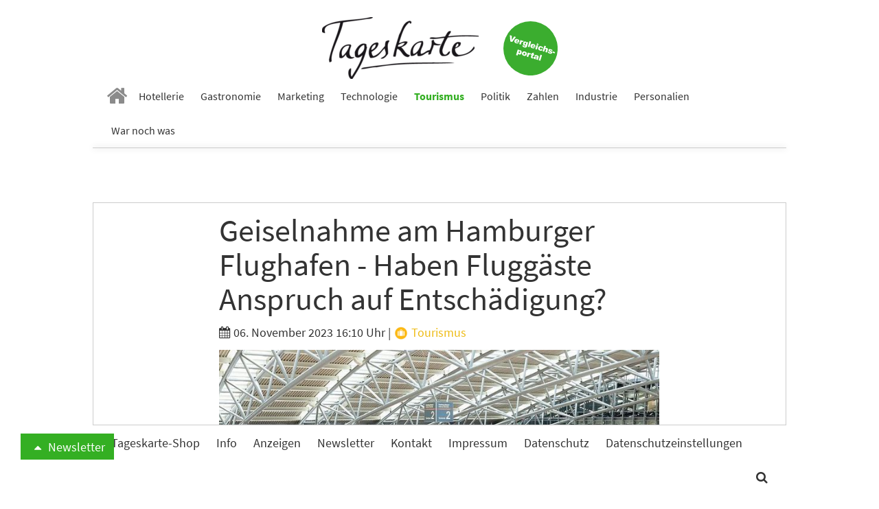

--- FILE ---
content_type: text/html; charset=utf-8
request_url: https://www.tageskarte.io/tourismus/detail/geiselnahme-am-hamburger-flughafen-haben-fluggaeste-anspruch-auf-entschaedigung.html
body_size: 12336
content:
<!DOCTYPE html>
<html lang="de-DE">
<head>

<meta charset="utf-8">
<!-- 
	build by schubwerk Berlin GmbH

	This website is powered by TYPO3 - inspiring people to share!
	TYPO3 is a free open source Content Management Framework initially created by Kasper Skaarhoj and licensed under GNU/GPL.
	TYPO3 is copyright 1998-2019 of Kasper Skaarhoj. Extensions are copyright of their respective owners.
	Information and contribution at https://typo3.org/
-->


<link rel="shortcut icon" href="/typo3conf/ext/hogaumacht/Resources/Public/Icons/favicon.ico" type="image/x-icon">
<title>Geiselnahme am Hamburger Flughafen - Haben Fluggäste Anspruch auf Entschädigung?: Tageskarte</title>
<meta property="og:title" content="Geiselnahme am Hamburger Flughafen - Haben Fluggäste Anspruch auf Entschädigung?" />
<meta property="og:type" content="article" />
<meta property="og:url" content="https://www.tageskarte.io/tourismus/detail/geiselnahme-am-hamburger-flughafen-haben-fluggaeste-anspruch-auf-entschaedigung.html" />
<meta property="og:image" content="https://www.tageskarte.io/fileadmin/content/_processed_/7/b/csm_terminal-oktoberbilanz_51375af3a1.jpg" />
<meta property="og:image:width" content="500" />
<meta property="og:image:height" content="334" />
<meta name="description" content="Die Geiselnahme am Hamburger Flughafen ist glimpflich ausgegangen. Es starten und landen wieder Maschinen. Aber was ist Passagieren, die von gestrichenen Flügen oder Verspätungen betroffen sind?" />
<meta property="og:description" content="Die Geiselnahme am Hamburger Flughafen ist glimpflich ausgegangen. Es starten und landen wieder Maschinen. Aber was ist Passagieren, die von gestrichenen Flügen oder Verspätungen betroffen sind?" />
<meta name="keywords" content="Flughafen Hamburg, Geiselnahme, Entschädigung" />
<meta name="generator" content="TYPO3 CMS">
<meta name="viewport" content="width=device-width, initial-scale=1">
<meta name="apple-mobile-web-app-capable" content="no">
<meta http-equiv="X-UA-Compatible" content="IE=edge">
<meta name="robots" content="index, follow, max-snippet:-1, max-image-preview:large, max-video-preview:-1">
<meta property="og:site_name" content="Tageskarte">
<meta property="og:title" content="anzeigen">


<link rel="stylesheet" type="text/css" href="/typo3conf/ext/hogaumacht/Resources/Public/Css/layout.min.1706112322.css" media="all">
<link rel="stylesheet" type="text/css" href="/typo3conf/ext/hogaumacht/Resources/Public/CustomCSS/custom.1687433309.css" media="all">
<link rel="stylesheet" type="text/css" href="/typo3conf/ext/rx_shariff/Resources/Public/Css/shariff.complete.1523862692.css" media="all">


<script src="/typo3/sysext/core/Resources/Public/JavaScript/Contrib/jquery/jquery-3.2.1.min.1561451061.js" type="text/javascript"></script>
<script type="text/javascript">
/*<![CDATA[*/
jQuery.noConflict();
/*]]>*/
</script>



<link rel="next" href="/tourismus/detail/geiselnahme-am-hamburger-flughafen-haben-fluggaeste-anspruch-auf-entschaedigung.html?tx_news_pi1%5B%40widget_2808_0%5D%5BcurrentPage%5D=2&amp;cHash=1ce05329dd73ab87d7aa8779f9f0341a" />
				
<link rel="preconnect" crossorigin href="https://de.ioam.de">
<link rel="preconnect" crossorigin href="https://www.facebook.com">
<link rel="preconnect" crossorigin href="https://www.google-analytics.com">
<link rel="preconnect" crossorigin href="https://connect.facebook.net">
<link rel="preconnect" crossorigin href="https://piwik.pantanet.de">
<link rel="preconnect" crossorigin href="https://securepubads.g.doubleclick.net">
<link rel="preconnect" crossorigin href="https://storage.googleapis.com">
<link rel="preconnect" crossorigin href="https://www.googletagmanager.com">

<script src="//script.ioam.de/iam.js?m=1" type="text/javascript"></script>

<link rel="preload" as="font" crossorigin="anonymous" href="https://www.tageskarte.io/typo3conf/ext/hogaumacht/Resources/Public/Fonts/fontawesome-webfont.woff2?v=4.7.0">
<link rel="preload" as="font" crossorigin="anonymous" href="https://www.tageskarte.io/typo3conf/ext/hogaumacht/Resources/Public/Fonts/source-sans-pro-v13-latin-regular.woff2">
<link rel="preload" as="font" crossorigin="anonymous" href="https://www.tageskarte.io/typo3conf/ext/hogaumacht/Resources/Public/Fonts/source-sans-pro-v13-latin-700.woff2">
<link rel="preload" as="font" crossorigin="anonymous" href="https://www.tageskarte.io/typo3conf/ext/hogaumacht/Resources/Public/Fonts/source-serif-pro-v7-latin-regular.woff2">

<link rel="preload" href="//data-f5d00c1ea1.tageskarte.io/iomm/latest/manager/base/es6/bundle.js" as="script" id="IOMmBundle">
<link rel="preload" href="//data-f5d00c1ea1.tageskarte.io/iomm/latest/bootstrap/loader.js" as="script">
<script type="text/javascript" src="//data-f5d00c1ea1.tageskarte.io/iomm/latest/bootstrap/loader.js"></script>

<script type="text/javascript">
  IOMm('configure', { st: 'tageskar', dn: 'data-f5d00c1ea1.tageskarte.io', mh:5 });
</script>
<script type="text/javascript">
var Ads_BA_ADIDsite = "tageskarte.io";
var Ads_BA_ADIDsection = "rotation"; // "rotation"; //bzw. passende Rubrik
var Ads_BA_keyword = "";
</script>
<script type="text/javascript" src="https://storage.googleapis.com/ba_utils/taka.js"></script>
<script async type="text/javascript" src="https://securepubads.g.doubleclick.net/tag/js/gpt.js"></script>
<!-- Global site tag (gtag.js) - Google Ads: 10845787738 -->
<script async src="https://www.googletagmanager.com/gtag/js?id=AW-10845787738"></script>
<script>
  window.dataLayer = window.dataLayer || [];
  function gtag(){dataLayer.push(arguments);}
  gtag('js', new Date());

  gtag('config', 'AW-10845787738');
</script><!-- Matomo Tag Manager -->
<script type="text/javascript">
var _mtm = _mtm || [];
_mtm.push({'mtm.startTime': (new Date().getTime()), 'event': 'mtm.Start'});
var d=document, g=d.createElement('script'), s=d.getElementsByTagName('script')[0];
g.type='text/javascript'; g.async=true; g.defer=true; g.src='https://piwik.pantanet.de/js/container_gUS0m9v1.js'; s.parentNode.insertBefore(g,s);
</script>
<!-- End Matomo Tag Manager --><style>      .news-single .shariff-button {
         min-width: auto!important;
         max-width: 36px!important;
         width: 36px!important;
      }
      .shariff-button {
         min-width: auto!important;
         max-width: 24px!important;
         width: 24px!important;
      }
      .shariff-button .share_text {
         display: none!important;
      }
      .carousel-inner>.item {
         display: block;
      }</style>
</head>
<body>
<div id="fb-root"></div>
<script async defer src="https://connect.facebook.net/en_US/sdk.js#xfbml=1&version=v3.2"></script>
<nav class="navbar navbar-default navbar-fixed-top">
  <div class="container">
    <div class="sticky-d-none text-center mt-2 logo-container">
      <a href="/">
        <img alt="Tageskarte" src="/fileadmin/_processed_/4/e/csm_Tageskarte_d9e41771b2.png" width="228" height="90" />
      </a>

      <a class="navbar-jobs" href="/vergleich-bewertung.html">
        <img alt="Jobs" src="/typo3conf/ext/hogaumacht/Resources/Public/Images/Button_Vergleichsportal.svg" width="79" height="79" />
      </a>
    </div>
    <div class="navbar-header">
      <button type="button" class="navbar-toggle collapsed" data-toggle="collapse" data-target="#bs-example-navbar-collapse-1" aria-expanded="false">
        <span class="sr-only">Toggle navigation</span> <span class="icon-bar"></span> <span class="icon-bar"></span> <span class="icon-bar"></span>
      </button>

      <a class="navbar-brand" href="/">
        <img class="img-responsive" alt="Tageskarte" src="/fileadmin/_processed_/4/e/csm_Tageskarte_f6797b121f.png" width="86" height="34" />
      </a>
    </div>

    <div class="collapse navbar-collapse" id="bs-example-navbar-collapse-1">
      <ul class="nav navbar-nav">
        
          
              <li class=" n27">
                <a href="/" target="" title="Home">
                  <i class="fa fa-home" aria-hidden="true"></i>
                </a>
              </li>
            
        
          
              <li class=" n71">
                <a href="/hotellerie.html" target="" title="Hotellerie">
                  Hotellerie
                </a>
              </li>
            
        
          
              <li class=" n72">
                <a href="/gastronomie.html" target="" title="Gastronomie">
                  Gastronomie
                </a>
              </li>
            
        
          
              <li class=" n75">
                <a href="/marketing.html" target="" title="Marketing">
                  Marketing
                </a>
              </li>
            
        
          
              <li class=" n3071">
                <a href="/technologie.html" target="" title="Technologie">
                  Technologie
                </a>
              </li>
            
        
          
              <li class="active n73">
                <a href="/tourismus.html" target="" title="Tourismus">
                  Tourismus
                </a>
              </li>
            
        
          
              <li class=" n74">
                <a href="/politik.html" target="" title="Politik">
                  Politik
                </a>
              </li>
            
        
          
              <li class=" n77">
                <a href="/zahlen.html" target="" title="Zahlen">
                  Zahlen
                </a>
              </li>
            
        
          
              <li class=" n78">
                <a href="/industrie.html" target="" title="Industrie">
                  Industrie
                </a>
              </li>
            
        
          
              <li class=" n3503">
                <a href="/personalien.html" target="" title="Personalien">
                  Personalien
                </a>
              </li>
            
        
          
              <li class=" n3278">
                <a href="/war-noch-was.html" target="" title="War noch was">
                  War noch was
                </a>
              </li>
            
        
      </ul>
    </div>
  </div>
</nav>

<div class="outer-main mt-4">
    
            <div class="container">
                <div class="leaderboard-cad"><div id="Ads_BA_BS" class="text-center"><script type="text/javascript">Ads_BA_AD('BS');</script></div></div>
            </div>
        

    
	
	
	

    <script type='text/javascript'>
        var cp = 'Tourismus';
        IOMm('pageview', {cp: cp});
    </script>

    <div class="container bg-white b-1">
        
<div id="c113" class="frame frame-default frame-type-list frame-layout-0"><html xmlns:f="http://typo3.org/ns/TYPO3/CMS/Fluid/ViewHelpers"><div class="news news-single"><div class="article" itemscope="itemscope" itemtype="http://schema.org/Article"><div class="row"><div class="col-sm-8 col-sm-offset-2"><h1 class="mt-0" itemprop="headline">Geiselnahme am Hamburger Flughafen - Haben Fluggäste Anspruch auf Entschädigung?</h1><div class="extra"><!-- author --><!-- date --><i class="fa fa-calendar"></i><time datetime="2023-11-06">
                06. November 2023 16:10 Uhr
                <meta itemprop="datePublished" content="2023-11-06" /></time><!-- category -->
	
		
			|
			
					
						
							
									<a class="category-image category-4" href="/tourismus.html"><img title="Tourismus" alt="Tourismus" src="/fileadmin/content/_processed_/2/f/csm_tourismus_d9043d35c0.png" width="22" height="22" /> Tourismus
									</a></div><!-- media files --><div id="news-carousel" class="carousel slide news-img-wrap mb-2" data-ride="carousel" data-interval="8000" data-pause="hover"><div class="carousel-inner" role="listbox"><div class="item active"><a href="/fileadmin/content/user_upload/terminal-oktoberbilanz.jpg" data-description="Geiselnahme am Hamburger Flughafen - Haben Fluggäste Anspruch auf Entschädigung? Foto: Flughafen Hamburg" title="" class="lightbox" rel="lightbox[myImageSet]"><img class="img-responsive img-lazy"
         title="" alt="Flughafen Hamburg"
         data-src="/fileadmin/content/_processed_/7/b/csm_terminal-oktoberbilanz_10cab854ec.jpg"
         data-srcset="/fileadmin/content/_processed_/7/b/csm_terminal-oktoberbilanz_10cab854ec.jpg 642w, /fileadmin/content/_processed_/7/b/csm_terminal-oktoberbilanz_f77b9646db.jpg 509w, /fileadmin/content/_processed_/7/b/csm_terminal-oktoberbilanz_05fe7e8709.jpg 470w, /fileadmin/content/_processed_/7/b/csm_terminal-oktoberbilanz_1c2d194821.jpg 737w, /fileadmin/content/_processed_/7/b/csm_terminal-oktoberbilanz_9e1ff5361a.jpg 395w"
         sizes="(min-width: 1200px) 642px, (min-width: 992px) 509px, (min-width: 768px) 470px, (max-width: 767px) 736px, (max-width: 425px) 395px" /></a><div class="carousel-caption news-img-caption">
		Geiselnahme am Hamburger Flughafen - Haben Fluggäste Anspruch auf Entschädigung? Foto: Flughafen Hamburg
	</div></div></div></div></div></div><div class="row"><div class="col-sm-2"><div xmlns:rx="http://typo3.org/ns/Reelworx/RxShariff/ViewHelper"><div data-orientation="vertical" data-theme="icon" data-mail-url="mailto:" data-services="[&quot;facebook&quot;,&quot;whatsapp&quot;,&quot;linkedin&quot;,&quot;twitter&quot;,&quot;xing&quot;,&quot;mail&quot;]" data-lang="de" class="shariff"></div></div></div><div class="col-sm-8 inner-content"><meta itemprop="description" content="Die Geiselnahme am Hamburger Flughafen ist glimpflich ausgegangen. Es starten und landen wieder Maschinen. Aber was ist mit Passagieren, die von gestrichenen Flügen oder Verspätungen betroffen sind?"><meta itemprop="image" content="/fileadmin/content/_processed_/7/b/csm_terminal-oktoberbilanz_51375af3a1.jpg" /><meta itemprop="dateModified" content="2023-11-07" /><div itemprop="author publisher" itemscope itemtype="http://schema.org/Organization"><meta itemprop="url" content="https://www.tageskarte.io/" /><meta itemprop="name" content="TAGESKARTE" /><div itemprop="logo" itemscope itemtype="https://schema.org/ImageObject"><meta itemprop="url" content="/typo3temp/assets/_processed_/2/c/csm_Tageskarte_90fd8c06b8.png" /></div></div><!-- main text --><div class="news-text-wrap" itemprop="articleBody"><p>Auch wenn der Flugbetrieb wieder läuft: Vielen Passagieren hat die Geiselnahme am Hamburger Flughafen am Wochenende einen Strich durch ihre Reisepläne gemacht.</p><p>Einen Anspruch auf Schadenersatz nach der EU-Fluggastrechteverordnung haben betroffene Passagiere in diesem Fall aber nicht, weil «außerordentliche Umstände» vorgelegen hätten, erklärt der Reiserechtler Paul Degott.</p><h3>Airlines müssen Hotelkosten übernehmen</h3><p>Das bedeutet, dass die gestrichenen oder verspäteten Flüge nicht in die Verantwortung der jeweiligen Airline fallen. Die Fluggesellschaften müssen Degott zufolge nur für Hotelkosten von Fluggästen aufkommen, die zum Zeitpunkt der Geiselnahme schon vor Ort waren und nicht mehr fliegen konnten.</p></div><!-- content elements --><!-- text/image --><div class="news-list-item banner banner-3" data-track-content data-content-name="BM: Betterspace 15.1.26 Webseite"><div class="news-list-item-inner"><div class="anote"><span>Anzeige</span></div><h3><a href="/bm/f/5372/4/81.html" data-content-target data-content-ignoreinteraction target="_blank" rel="nofollow">Hotel-Trends 2026: Energie, Daten und Digitalisierung</a></h3><div class="row"><div class="col-sm-5"><a href="/bm/f/5372/4/81.html" data-content-target data-content-ignoreinteraction target="_blank" rel="nofollow"><img class="img-responsive news-list-item-image img-lazy" data-content-piece=""
                             title="" alt=""
                             data-src="/fileadmin/content/_processed_/2/9/csm_hotel-trends_2026_klein_5cf76f5e6d.jpg"
                             data-srcset="/fileadmin/content/_processed_/2/9/csm_hotel-trends_2026_klein_5cf76f5e6d.jpg 250w, /fileadmin/content/_processed_/2/9/csm_hotel-trends_2026_klein_e339e935f1.jpg 194w, /fileadmin/content/_processed_/2/9/csm_hotel-trends_2026_klein_a79e7ca4f2.jpg 178w, /fileadmin/content/user_upload/hotel-trends_2026_klein.jpg 737w, /fileadmin/content/_processed_/2/9/csm_hotel-trends_2026_klein_f05092249d.jpg 395w"
                             sizes="(min-width: 1200px) 250px, (min-width: 992px) 194px, (min-width: 768px) 178px, (max-width: 767px) 737px, (max-width: 425px) 395px" /></a></div><div class="col-sm-7"><div data-content-piece><p><!--StartFragment -->Welche Trends und Entwicklungen 2026 im Bereich Energieeffizienz, Energiemanagement und Dekarbonisierung für Hotels wichtig werden, liest du jetzt im Whitepaper. Neben einem Überblick über Rahmenbedingungen und dem &quot;Warum?&quot; hinter den Trends, gibt es praktische Tipps, wie Hotels diese 20 Trends am besten nutzen und umsetzen.</p><p><!--EndFragment --></p></div><div><a href="/bm/f/5372/4/81.html" data-content-target data-content-ignoreinteraction target="_blank" rel="nofollow" class="btn btn-default btn-read-more">Jetzt downloaden</a></div></div></div></div></div><div id="c54574" class="frame frame-default frame-type-text frame-layout-0"><p>Diese Passagiere haben nun weiterhin Anspruch auf Beförderung mit einem späteren Flug. Wenn sich für sie die Reise jedoch wegen der Verzögerung nun nicht mehr lohnt, können sie alternativ aber auch auf den Flug verzichten und bekommen den vollständigen Flugpreis von der Airline erstattet, erklärt der Reiserechtler.</p><h3>Pauschalreisende mit weitergehenden Ansprüchen</h3><p>Es gibt noch einen Sonderfall: Pauschalreisende hätten weitergehende Ansprüche, wenn ihre Reise verspätet startet, führt Paul Degott aus: «Wer zum Beispiel durch den Vorfall zwei Urlaubstage verliert, hat ohne Wenn und Aber einen Minderungsanspruch gegen den Reiseveranstalter für den anteiligen Reisepreis.» So könnten etwa bei einer einwöchigen Reise zwei Siebtel des Pauschalpreises mindernd geltend gemacht werden.</p><p>Es sei egal, ob der Reiseveranstalter etwas dafür kann oder nicht, sagt Reiserechtler Degott: «Entscheidend ist das Soll-Ist-Verhältnis: Was hat der Kunde gebucht? Urlaub ab dem ersten Tag. Was hat er bekommen? Urlaub ab dem dritten Tag.» (dpa)</p><hr /></div><div class="content-cad"><div id="Ads_BA_CAD2" class="text-center"><script type="text/javascript">Ads_BA_AD('CAD2');</script></div></div><!-- Link Back --><p><a class="btn btn-default" href="/tourismus.html">
			Zurück
		</a></p></div></div></div></div></html></div>


<div id="c2816" class="frame frame-default frame-type-shortcut frame-layout-0"><div id="c43960" class="frame frame-default frame-type-list frame-layout-2"></div><div id="c2808" class="frame frame-default frame-type-list frame-layout-2"><header><h2 class="">
				Vielleicht auch interessant
			</h2></header><div class="news"><!--TYPO3SEARCH_end--><div class="news-list-view news-template-14" id="news-container-2808"><div class="news-list-item"><div class="news-list-item-inner"><div class="articletype-0" itemscope="itemscope" itemtype="http://schema.org/Article"><meta itemprop="image" content="/fileadmin/content/_processed_/2/4/csm_tropical-beach-vacation-2023-11-27-04-53-50-utc__2___1___1__86511bd769.jpg" /><meta itemprop="datePublished" content="2026-01-16" /><meta itemprop="dateModified" content="2026-01-16" /><div itemprop="author publisher" itemscope itemtype="http://schema.org/Organization"><meta itemprop="url" content="https://www.tageskarte.io/" /><meta itemprop="name" content="TAGESKARTE" /><div itemprop="logo" itemscope itemtype="https://schema.org/ImageObject"><meta itemprop="url" content="/typo3temp/assets/_processed_/2/c/csm_Tageskarte_90fd8c06b8.png" /></div></div><h3 itemprop="headline"><a itemprop="url" title="So viele Menschen planen 2026 Urlaubsreise" href="/tourismus/detail/so-viele-menschen-planen-2026-urlaubsreise.html">
							So viele Menschen planen 2026 Urlaubsreise
						</a></h3><div class="row"><div class="col-sm-5"><a title="So viele Menschen planen 2026 Urlaubsreise" href="/tourismus/detail/so-viele-menschen-planen-2026-urlaubsreise.html"><img class="img-responsive news-list-item-image img-lazy"
                 title="" alt=""
                 src="[data-uri]"
                 data-src="/fileadmin/content/_processed_/2/4/csm_tropical-beach-vacation-2023-11-27-04-53-50-utc__2___1___1__df4070efa2.jpg"
                 data-srcset="/fileadmin/content/_processed_/2/4/csm_tropical-beach-vacation-2023-11-27-04-53-50-utc__2___1___1__ba75f76362.jpg 250w, /fileadmin/content/_processed_/2/4/csm_tropical-beach-vacation-2023-11-27-04-53-50-utc__2___1___1__d2b1f943e8.jpg 194w, /fileadmin/content/_processed_/2/4/csm_tropical-beach-vacation-2023-11-27-04-53-50-utc__2___1___1__2de7a6ba66.jpg 178w, /fileadmin/content/_processed_/2/4/csm_tropical-beach-vacation-2023-11-27-04-53-50-utc__2___1___1__e724630fc9.jpg 737w, /fileadmin/content/_processed_/2/4/csm_tropical-beach-vacation-2023-11-27-04-53-50-utc__2___1___1__df4070efa2.jpg 395w"
                 sizes="(min-width: 1200px) 250px, (min-width: 992px) 194px, (min-width: 768px) 178px, (max-width: 767px) 737px, (max-width: 425px) 395px" /></a><div data-url="https://www.tageskarte.io/tourismus/detail/so-viele-menschen-planen-2026-urlaubsreise.html" data-theme="icon" data-services="[&quot;facebook&quot;,&quot;whatsapp&quot;,&quot;linkedin&quot;,&quot;twitter&quot;,&quot;xing&quot;]" data-lang="de" class="shariff"></div></div><div class="col-sm-7"><!-- teaser --><div itemprop="description" class="description"><p>Die Wirtschaft in Deutschland strauchelt, viele Jobs stehen auf dem Spiel. Die Reiselust in Deutschland ist dennoch ungebrochen. Ein großer Teil der Menschen will 2026 in den Urlaub fahren.</p></div><div class="more-link"><a class="btn btn-default btn-read-more" title="So viele Menschen planen 2026 Urlaubsreise" href="/tourismus/detail/so-viele-menschen-planen-2026-urlaubsreise.html">
                Weiterlesen
            </a></div></div></div></div></div></div><div class="news-list-item"><div class="news-list-item-inner"><div class="articletype-0" itemscope="itemscope" itemtype="http://schema.org/Article"><meta itemprop="image" content="/fileadmin/content/_processed_/3/7/csm_csm_close-up-of-passports-and-tickets-in-the-hands-of-2025-01-10-20-34-52-utc_3332dcdacf_8a6b0d55e7.jpg" /><meta itemprop="datePublished" content="2026-01-15" /><meta itemprop="dateModified" content="2026-01-15" /><div itemprop="author publisher" itemscope itemtype="http://schema.org/Organization"><meta itemprop="url" content="https://www.tageskarte.io/" /><meta itemprop="name" content="TAGESKARTE" /><div itemprop="logo" itemscope itemtype="https://schema.org/ImageObject"><meta itemprop="url" content="/typo3temp/assets/_processed_/2/c/csm_Tageskarte_90fd8c06b8.png" /></div></div><h3 itemprop="headline"><a itemprop="url" title="Reisebüro muss zu Visum umfassend aufklären" href="/tourismus/detail/reisebuero-muss-zu-visum-umfassend-aufklaeren.html">
							Reisebüro muss zu Visum umfassend aufklären
						</a></h3><div class="row"><div class="col-sm-5"><a title="Reisebüro muss zu Visum umfassend aufklären" href="/tourismus/detail/reisebuero-muss-zu-visum-umfassend-aufklaeren.html"><img class="img-responsive news-list-item-image img-lazy"
                 title="" alt=""
                 src="[data-uri]"
                 data-src="/fileadmin/content/_processed_/3/7/csm_csm_close-up-of-passports-and-tickets-in-the-hands-of-2025-01-10-20-34-52-utc_3332dcdacf_dfcf64723a.jpg"
                 data-srcset="/fileadmin/content/_processed_/3/7/csm_csm_close-up-of-passports-and-tickets-in-the-hands-of-2025-01-10-20-34-52-utc_3332dcdacf_bc102967e1.jpg 250w, /fileadmin/content/_processed_/3/7/csm_csm_close-up-of-passports-and-tickets-in-the-hands-of-2025-01-10-20-34-52-utc_3332dcdacf_ef75f6c134.jpg 194w, /fileadmin/content/_processed_/3/7/csm_csm_close-up-of-passports-and-tickets-in-the-hands-of-2025-01-10-20-34-52-utc_3332dcdacf_3c14fdd01d.jpg 178w, /fileadmin/content/_processed_/3/7/csm_csm_close-up-of-passports-and-tickets-in-the-hands-of-2025-01-10-20-34-52-utc_3332dcdacf_992a6a90a6.jpg 737w, /fileadmin/content/_processed_/3/7/csm_csm_close-up-of-passports-and-tickets-in-the-hands-of-2025-01-10-20-34-52-utc_3332dcdacf_dfcf64723a.jpg 395w"
                 sizes="(min-width: 1200px) 250px, (min-width: 992px) 194px, (min-width: 768px) 178px, (max-width: 767px) 737px, (max-width: 425px) 395px" /></a><div data-url="https://www.tageskarte.io/tourismus/detail/reisebuero-muss-zu-visum-umfassend-aufklaeren.html" data-theme="icon" data-services="[&quot;facebook&quot;,&quot;whatsapp&quot;,&quot;linkedin&quot;,&quot;twitter&quot;,&quot;xing&quot;]" data-lang="de" class="shariff"></div></div><div class="col-sm-7"><!-- teaser --><div itemprop="description" class="description"><p>Die Informationspflicht meint nicht nur den Hinweis an sich. Sondern auch Angaben dazu, wie lange der Antrag dauert. Das spielte bei einer Last-Minute-Buchung eine Rolle, die vor Gericht landete.</p></div><div class="more-link"><a class="btn btn-default btn-read-more" title="Reisebüro muss zu Visum umfassend aufklären" href="/tourismus/detail/reisebuero-muss-zu-visum-umfassend-aufklaeren.html">
                Weiterlesen
            </a></div></div></div></div></div></div><div class="news-list-item"><div class="news-list-item-inner"><div class="articletype-0" itemscope="itemscope" itemtype="http://schema.org/Article"><meta itemprop="image" content="/fileadmin/content/_processed_/3/3/csm_PM26_7_Millionen_Besucher_2_63aca12284.jpg" /><meta itemprop="datePublished" content="2026-01-15" /><meta itemprop="dateModified" content="2026-01-15" /><div itemprop="author publisher" itemscope itemtype="http://schema.org/Organization"><meta itemprop="url" content="https://www.tageskarte.io/" /><meta itemprop="name" content="TAGESKARTE" /><div itemprop="logo" itemscope itemtype="https://schema.org/ImageObject"><meta itemprop="url" content="/typo3temp/assets/_processed_/2/c/csm_Tageskarte_90fd8c06b8.png" /></div></div><h3 itemprop="headline"><a itemprop="url" title="Europa-Park verzeichnet erstmals sieben Millionen Besucher" href="/tourismus/detail/europa-park-verzeichnet-erstmals-sieben-millionen-besucher.html">
							Europa-Park verzeichnet erstmals sieben Millionen Besucher
						</a></h3><div class="row"><div class="col-sm-5"><a title="Europa-Park verzeichnet erstmals sieben Millionen Besucher" href="/tourismus/detail/europa-park-verzeichnet-erstmals-sieben-millionen-besucher.html"><img class="img-responsive news-list-item-image img-lazy"
                 title="" alt=""
                 src="[data-uri]"
                 data-src="/fileadmin/content/_processed_/3/3/csm_PM26_7_Millionen_Besucher_2_fb2239bffa.jpg"
                 data-srcset="/fileadmin/content/_processed_/3/3/csm_PM26_7_Millionen_Besucher_2_b58ea58203.jpg 250w, /fileadmin/content/_processed_/3/3/csm_PM26_7_Millionen_Besucher_2_65f7d2ecd1.jpg 194w, /fileadmin/content/_processed_/3/3/csm_PM26_7_Millionen_Besucher_2_866e2346e1.jpg 178w, /fileadmin/content/_processed_/3/3/csm_PM26_7_Millionen_Besucher_2_c76d9e9b94.jpg 737w, /fileadmin/content/_processed_/3/3/csm_PM26_7_Millionen_Besucher_2_fb2239bffa.jpg 395w"
                 sizes="(min-width: 1200px) 250px, (min-width: 992px) 194px, (min-width: 768px) 178px, (max-width: 767px) 737px, (max-width: 425px) 395px" /></a><div data-url="https://www.tageskarte.io/tourismus/detail/europa-park-verzeichnet-erstmals-sieben-millionen-besucher.html" data-theme="icon" data-services="[&quot;facebook&quot;,&quot;whatsapp&quot;,&quot;linkedin&quot;,&quot;twitter&quot;,&quot;xing&quot;]" data-lang="de" class="shariff"></div></div><div class="col-sm-7"><!-- teaser --><div itemprop="description" class="description"><p>Der Europa-Park hat im Jahr 2025 einen neuen Besucherrekord aufgestellt. Zum 50. Firmenjubiläum überschritt der Freizeitpark in Rust erstmals die Marke von sieben Millionen Gästen.</p></div><div class="more-link"><a class="btn btn-default btn-read-more" title="Europa-Park verzeichnet erstmals sieben Millionen Besucher" href="/tourismus/detail/europa-park-verzeichnet-erstmals-sieben-millionen-besucher.html">
                Weiterlesen
            </a></div></div></div></div></div></div><!-- text/image --><div class="news-list-item banner banner-3" data-track-content data-content-name="BM: Betterspace 15.1.26 Webseite"><div class="news-list-item-inner"><div class="anote"><span>Anzeige</span></div><h3><a href="/bm/f/5372/3/81.html" data-content-target data-content-ignoreinteraction target="_blank" rel="nofollow">Hotel-Trends 2026: Energie, Daten und Digitalisierung</a></h3><div class="row"><div class="col-sm-5"><a href="/bm/f/5372/3/81.html" data-content-target data-content-ignoreinteraction target="_blank" rel="nofollow"><img class="img-responsive news-list-item-image img-lazy" data-content-piece=""
                             title="" alt=""
                             data-src="/fileadmin/content/_processed_/2/9/csm_hotel-trends_2026_klein_5cf76f5e6d.jpg"
                             data-srcset="/fileadmin/content/_processed_/2/9/csm_hotel-trends_2026_klein_5cf76f5e6d.jpg 250w, /fileadmin/content/_processed_/2/9/csm_hotel-trends_2026_klein_e339e935f1.jpg 194w, /fileadmin/content/_processed_/2/9/csm_hotel-trends_2026_klein_a79e7ca4f2.jpg 178w, /fileadmin/content/user_upload/hotel-trends_2026_klein.jpg 737w, /fileadmin/content/_processed_/2/9/csm_hotel-trends_2026_klein_f05092249d.jpg 395w"
                             sizes="(min-width: 1200px) 250px, (min-width: 992px) 194px, (min-width: 768px) 178px, (max-width: 767px) 737px, (max-width: 425px) 395px" /></a></div><div class="col-sm-7"><div data-content-piece><p><!--StartFragment -->Welche Trends und Entwicklungen 2026 im Bereich Energieeffizienz, Energiemanagement und Dekarbonisierung für Hotels wichtig werden, liest du jetzt im Whitepaper. Neben einem Überblick über Rahmenbedingungen und dem &quot;Warum?&quot; hinter den Trends, gibt es praktische Tipps, wie Hotels diese 20 Trends am besten nutzen und umsetzen.</p><p><!--EndFragment --></p></div><div><a href="/bm/f/5372/3/81.html" data-content-target data-content-ignoreinteraction target="_blank" rel="nofollow" class="btn btn-default btn-read-more">Jetzt downloaden</a></div></div></div></div></div><div class="news-list-item"><div class="news-list-item-inner"><div class="articletype-0" itemscope="itemscope" itemtype="http://schema.org/Article"><meta itemprop="image" content="/fileadmin/content/_processed_/c/0/csm_shutterstock_2391797583_229803e44e__1__382109400a.jpg" /><meta itemprop="datePublished" content="2026-01-15" /><meta itemprop="dateModified" content="2026-01-15" /><div itemprop="author publisher" itemscope itemtype="http://schema.org/Organization"><meta itemprop="url" content="https://www.tageskarte.io/" /><meta itemprop="name" content="TAGESKARTE" /><div itemprop="logo" itemscope itemtype="https://schema.org/ImageObject"><meta itemprop="url" content="/typo3temp/assets/_processed_/2/c/csm_Tageskarte_90fd8c06b8.png" /></div></div><h3 itemprop="headline"><a itemprop="url" title="Schlüsselkästen: Wie Europas Städte mit dem Phänomen umgehen" href="/tourismus/detail/schluesselkaesten-wie-europas-staedte-mit-dem-phaenomen-umgehen.html">
							Schlüsselkästen: Wie Europas Städte mit dem Phänomen umgehen
						</a></h3><div class="row"><div class="col-sm-5"><a title="Schlüsselkästen: Wie Europas Städte mit dem Phänomen umgehen" href="/tourismus/detail/schluesselkaesten-wie-europas-staedte-mit-dem-phaenomen-umgehen.html"><img class="img-responsive news-list-item-image img-lazy"
                 title="" alt=""
                 src="[data-uri]"
                 data-src="/fileadmin/content/_processed_/c/0/csm_shutterstock_2391797583_229803e44e__1__512c290b47.jpg"
                 data-srcset="/fileadmin/content/_processed_/c/0/csm_shutterstock_2391797583_229803e44e__1__0a84345545.jpg 250w, /fileadmin/content/_processed_/c/0/csm_shutterstock_2391797583_229803e44e__1__9d3b761568.jpg 194w, /fileadmin/content/_processed_/c/0/csm_shutterstock_2391797583_229803e44e__1__2280f21e02.jpg 178w, /fileadmin/content/_processed_/c/0/csm_shutterstock_2391797583_229803e44e__1__eac1e048ef.jpg 737w, /fileadmin/content/_processed_/c/0/csm_shutterstock_2391797583_229803e44e__1__512c290b47.jpg 395w"
                 sizes="(min-width: 1200px) 250px, (min-width: 992px) 194px, (min-width: 768px) 178px, (max-width: 767px) 737px, (max-width: 425px) 395px" /></a><div data-url="https://www.tageskarte.io/tourismus/detail/schluesselkaesten-wie-europas-staedte-mit-dem-phaenomen-umgehen.html" data-theme="icon" data-services="[&quot;facebook&quot;,&quot;whatsapp&quot;,&quot;linkedin&quot;,&quot;twitter&quot;,&quot;xing&quot;]" data-lang="de" class="shariff"></div></div><div class="col-sm-7"><!-- teaser --><div itemprop="description" class="description"><p>Mancherorts gelten sie als praktischer Helfer, in anderen Gegenden sind sie Einheimischen ein Dorn im Auge: Schlüsselkasten, oft im öffentlichen Raum oder direkt vor der Ferienwohnung angebracht, haben sich gerade im Tourismus in den vergangenen Jahren stark verbreitet. </p></div><div class="more-link"><a class="btn btn-default btn-read-more" title="Schlüsselkästen: Wie Europas Städte mit dem Phänomen umgehen" href="/tourismus/detail/schluesselkaesten-wie-europas-staedte-mit-dem-phaenomen-umgehen.html">
                Weiterlesen
            </a></div></div></div></div></div></div><div class="news-list-item"><div class="news-list-item-inner"><div class="articletype-0" itemscope="itemscope" itemtype="http://schema.org/Article"><meta itemprop="image" content="/fileadmin/content/_processed_/9/4/csm_multi-racial-diverse-friends-group-arriving-at-hot-2024-07-03-02-44-11-utc__1__7eecd9e6b2.jpg" /><meta itemprop="datePublished" content="2026-01-15" /><meta itemprop="dateModified" content="2026-01-15" /><div itemprop="author publisher" itemscope itemtype="http://schema.org/Organization"><meta itemprop="url" content="https://www.tageskarte.io/" /><meta itemprop="name" content="TAGESKARTE" /><div itemprop="logo" itemscope itemtype="https://schema.org/ImageObject"><meta itemprop="url" content="/typo3temp/assets/_processed_/2/c/csm_Tageskarte_90fd8c06b8.png" /></div></div><h3 itemprop="headline"><a itemprop="url" title="Reisetrends 2026: Kleinstädte und Naturwunder verdrängen Metropolen" href="/tourismus/detail/reisetrends-2026-kleinstaedte-und-naturwunder-verdraengen-metropolen.html">
							Reisetrends 2026: Kleinstädte und Naturwunder verdrängen Metropolen
						</a></h3><div class="row"><div class="col-sm-5"><a title="Reisetrends 2026: Kleinstädte und Naturwunder verdrängen Metropolen" href="/tourismus/detail/reisetrends-2026-kleinstaedte-und-naturwunder-verdraengen-metropolen.html"><img class="img-responsive news-list-item-image img-lazy"
                 title="" alt=""
                 src="[data-uri]"
                 data-src="/fileadmin/content/_processed_/9/4/csm_multi-racial-diverse-friends-group-arriving-at-hot-2024-07-03-02-44-11-utc__1__64176c884e.jpg"
                 data-srcset="/fileadmin/content/_processed_/9/4/csm_multi-racial-diverse-friends-group-arriving-at-hot-2024-07-03-02-44-11-utc__1__80a0c8e52a.jpg 250w, /fileadmin/content/_processed_/9/4/csm_multi-racial-diverse-friends-group-arriving-at-hot-2024-07-03-02-44-11-utc__1__f413b54c71.jpg 194w, /fileadmin/content/_processed_/9/4/csm_multi-racial-diverse-friends-group-arriving-at-hot-2024-07-03-02-44-11-utc__1__0621062790.jpg 178w, /fileadmin/content/_processed_/9/4/csm_multi-racial-diverse-friends-group-arriving-at-hot-2024-07-03-02-44-11-utc__1__a0b7f1d371.jpg 737w, /fileadmin/content/_processed_/9/4/csm_multi-racial-diverse-friends-group-arriving-at-hot-2024-07-03-02-44-11-utc__1__64176c884e.jpg 395w"
                 sizes="(min-width: 1200px) 250px, (min-width: 992px) 194px, (min-width: 768px) 178px, (max-width: 767px) 737px, (max-width: 425px) 395px" /></a><div data-url="https://www.tageskarte.io/tourismus/detail/reisetrends-2026-kleinstaedte-und-naturwunder-verdraengen-metropolen.html" data-theme="icon" data-services="[&quot;facebook&quot;,&quot;whatsapp&quot;,&quot;linkedin&quot;,&quot;twitter&quot;,&quot;xing&quot;]" data-lang="de" class="shariff"></div></div><div class="col-sm-7"><!-- teaser --><div itemprop="description" class="description"><p>Die Reisegewohnheiten der jüngeren Generationen befinden sich im Wandel. Laut dem aktuellen „What the Future“-Report der Reisesuchmaschine Kayak und TikTok zeichnet sich für das Jahr 2026 eine deutliche Abkehr von klassischen Städtereisen ab. </p></div><div class="more-link"><a class="btn btn-default btn-read-more" title="Reisetrends 2026: Kleinstädte und Naturwunder verdrängen Metropolen" href="/tourismus/detail/reisetrends-2026-kleinstaedte-und-naturwunder-verdraengen-metropolen.html">
                Weiterlesen
            </a></div></div></div></div></div></div><div class="news-list-item"><div class="news-list-item-inner"><div class="articletype-0" itemscope="itemscope" itemtype="http://schema.org/Article"><meta itemprop="image" content="/fileadmin/content/_processed_/9/d/csm_st-peter-s-basilica-in-vatican-city-with-the-tibe-2026-01-06-16-30-31-utc_1df3622942.jpg" /><meta itemprop="datePublished" content="2026-01-13" /><meta itemprop="dateModified" content="2026-01-13" /><div itemprop="author publisher" itemscope itemtype="http://schema.org/Organization"><meta itemprop="url" content="https://www.tageskarte.io/" /><meta itemprop="name" content="TAGESKARTE" /><div itemprop="logo" itemscope itemtype="https://schema.org/ImageObject"><meta itemprop="url" content="/typo3temp/assets/_processed_/2/c/csm_Tageskarte_90fd8c06b8.png" /></div></div><h3 itemprop="headline"><a itemprop="url" title="Reise-Rückblick 2025: Italien und Japan führen Buchungsstatistiken an" href="/tourismus/detail/reise-rueckblick-2025-italien-und-japan-fuehren-buchungsstatistiken-an.html">
							Reise-Rückblick 2025: Italien und Japan führen Buchungsstatistiken an
						</a></h3><div class="row"><div class="col-sm-5"><a title="Reise-Rückblick 2025: Italien und Japan führen Buchungsstatistiken an" href="/tourismus/detail/reise-rueckblick-2025-italien-und-japan-fuehren-buchungsstatistiken-an.html"><img class="img-responsive news-list-item-image img-lazy"
                 title="" alt=""
                 src="[data-uri]"
                 data-src="/fileadmin/content/_processed_/9/d/csm_st-peter-s-basilica-in-vatican-city-with-the-tibe-2026-01-06-16-30-31-utc_2d26629e64.jpg"
                 data-srcset="/fileadmin/content/_processed_/9/d/csm_st-peter-s-basilica-in-vatican-city-with-the-tibe-2026-01-06-16-30-31-utc_fe9819ff54.jpg 250w, /fileadmin/content/_processed_/9/d/csm_st-peter-s-basilica-in-vatican-city-with-the-tibe-2026-01-06-16-30-31-utc_9de5ab42bd.jpg 194w, /fileadmin/content/_processed_/9/d/csm_st-peter-s-basilica-in-vatican-city-with-the-tibe-2026-01-06-16-30-31-utc_e3e27e54a0.jpg 178w, /fileadmin/content/_processed_/9/d/csm_st-peter-s-basilica-in-vatican-city-with-the-tibe-2026-01-06-16-30-31-utc_2e8e4bebc6.jpg 737w, /fileadmin/content/_processed_/9/d/csm_st-peter-s-basilica-in-vatican-city-with-the-tibe-2026-01-06-16-30-31-utc_2d26629e64.jpg 395w"
                 sizes="(min-width: 1200px) 250px, (min-width: 992px) 194px, (min-width: 768px) 178px, (max-width: 767px) 737px, (max-width: 425px) 395px" /></a><div data-url="https://www.tageskarte.io/tourismus/detail/reise-rueckblick-2025-italien-und-japan-fuehren-buchungsstatistiken-an.html" data-theme="icon" data-services="[&quot;facebook&quot;,&quot;whatsapp&quot;,&quot;linkedin&quot;,&quot;twitter&quot;,&quot;xing&quot;]" data-lang="de" class="shariff"></div></div><div class="col-sm-7"><!-- teaser --><div itemprop="description" class="description"><p>Eine aktuelle Auswertung der B2B-Plattform RateHawk analysiert das Reiseverhalten im Jahr 2025. Während Italien das am häufigsten gebuchte Ziel blieb, verzeichnete Japan ein massives Wachstum.</p></div><div class="more-link"><a class="btn btn-default btn-read-more" title="Reise-Rückblick 2025: Italien und Japan führen Buchungsstatistiken an" href="/tourismus/detail/reise-rueckblick-2025-italien-und-japan-fuehren-buchungsstatistiken-an.html">
                Weiterlesen
            </a></div></div></div></div></div></div><!-- image --><div class="news-list-item banner banner-0" data-track-content data-content-name="BM: 370 Grad Webseite Banner"><div class="news-list-item-inner"><div class="anote"><span>Anzeige</span></div><a href="/bm/f/5288/3/81.html" data-content-target data-content-ignoreinteraction target="_blank" rel="nofollow" data-resize="768"><img data-content-piece="" class="img-responsive" src="/fileadmin/content/user_upload/Banner_Newsletter_Tageskarte_2026.png" width="737" height="492" alt="" /></a></div></div><div class="news-list-item"><div class="news-list-item-inner"><div class="articletype-0" itemscope="itemscope" itemtype="http://schema.org/Article"><meta itemprop="image" content="/fileadmin/content/_processed_/3/9/csm_csm_row-of-american-flags-in-the-airport-2025-02-02-13-20-51-utc_3028683fe7__2__233b30db1b.jpg" /><meta itemprop="datePublished" content="2026-01-13" /><meta itemprop="dateModified" content="2026-01-13" /><div itemprop="author publisher" itemscope itemtype="http://schema.org/Organization"><meta itemprop="url" content="https://www.tageskarte.io/" /><meta itemprop="name" content="TAGESKARTE" /><div itemprop="logo" itemscope itemtype="https://schema.org/ImageObject"><meta itemprop="url" content="/typo3temp/assets/_processed_/2/c/csm_Tageskarte_90fd8c06b8.png" /></div></div><h3 itemprop="headline"><a itemprop="url" title="Wie die US-Politik den internationalen Reiseverkehr beeinflusst" href="/tourismus/detail/wie-die-us-politik-den-internationalen-reiseverkehr-beeinflusst.html">
							Wie die US-Politik den internationalen Reiseverkehr beeinflusst
						</a></h3><div class="row"><div class="col-sm-5"><a title="Wie die US-Politik den internationalen Reiseverkehr beeinflusst" href="/tourismus/detail/wie-die-us-politik-den-internationalen-reiseverkehr-beeinflusst.html"><img class="img-responsive news-list-item-image img-lazy"
                 title="" alt=""
                 src="[data-uri]"
                 data-src="/fileadmin/content/_processed_/3/9/csm_csm_row-of-american-flags-in-the-airport-2025-02-02-13-20-51-utc_3028683fe7__2__3b094a4dfe.jpg"
                 data-srcset="/fileadmin/content/_processed_/3/9/csm_csm_row-of-american-flags-in-the-airport-2025-02-02-13-20-51-utc_3028683fe7__2__154970341d.jpg 250w, /fileadmin/content/_processed_/3/9/csm_csm_row-of-american-flags-in-the-airport-2025-02-02-13-20-51-utc_3028683fe7__2__9485c5d6be.jpg 194w, /fileadmin/content/_processed_/3/9/csm_csm_row-of-american-flags-in-the-airport-2025-02-02-13-20-51-utc_3028683fe7__2__d56111ae5b.jpg 178w, /fileadmin/content/_processed_/3/9/csm_csm_row-of-american-flags-in-the-airport-2025-02-02-13-20-51-utc_3028683fe7__2__2209ee7894.jpg 737w, /fileadmin/content/_processed_/3/9/csm_csm_row-of-american-flags-in-the-airport-2025-02-02-13-20-51-utc_3028683fe7__2__3b094a4dfe.jpg 395w"
                 sizes="(min-width: 1200px) 250px, (min-width: 992px) 194px, (min-width: 768px) 178px, (max-width: 767px) 737px, (max-width: 425px) 395px" /></a><div data-url="https://www.tageskarte.io/tourismus/detail/wie-die-us-politik-den-internationalen-reiseverkehr-beeinflusst.html" data-theme="icon" data-services="[&quot;facebook&quot;,&quot;whatsapp&quot;,&quot;linkedin&quot;,&quot;twitter&quot;,&quot;xing&quot;]" data-lang="de" class="shariff"></div></div><div class="col-sm-7"><!-- teaser --><div itemprop="description" class="description"><p>Die Verschärfung der US-Einreisebestimmungen zum Jahresbeginn 2026 beeinflusst die globalen Reiseströme massiv. Während 39 Nationen von Einreiseverboten oder Visa-Einschränkungen betroffen sind, verzeichnet die US-Tourismusbranche einen Rückgang internationaler Gäste.</p></div><div class="more-link"><a class="btn btn-default btn-read-more" title="Wie die US-Politik den internationalen Reiseverkehr beeinflusst" href="/tourismus/detail/wie-die-us-politik-den-internationalen-reiseverkehr-beeinflusst.html">
                Weiterlesen
            </a></div></div></div></div></div></div><div class="news-list-item"><div class="news-list-item-inner"><div class="articletype-0" itemscope="itemscope" itemtype="http://schema.org/Article"><meta itemprop="image" content="/fileadmin/content/_processed_/0/3/csm_shutterstock_1531906481_96e579decb.jpg" /><meta itemprop="datePublished" content="2026-01-12" /><meta itemprop="dateModified" content="2026-01-12" /><div itemprop="author publisher" itemscope itemtype="http://schema.org/Organization"><meta itemprop="url" content="https://www.tageskarte.io/" /><meta itemprop="name" content="TAGESKARTE" /><div itemprop="logo" itemscope itemtype="https://schema.org/ImageObject"><meta itemprop="url" content="/typo3temp/assets/_processed_/2/c/csm_Tageskarte_90fd8c06b8.png" /></div></div><h3 itemprop="headline"><a itemprop="url" title="DZT sieht Wachstumschancen für deutsche Bustouristik durch internationale Vermarktung" href="/tourismus/detail/dzt-sieht-wachstumschancen-fuer-deutsche-bustouristik-durch-internationale-vermarktung.html">
							DZT sieht Wachstumschancen für deutsche Bustouristik durch internationale Vermarktung
						</a></h3><div class="row"><div class="col-sm-5"><a title="DZT sieht Wachstumschancen für deutsche Bustouristik durch internationale Vermarktung" href="/tourismus/detail/dzt-sieht-wachstumschancen-fuer-deutsche-bustouristik-durch-internationale-vermarktung.html"><img class="img-responsive news-list-item-image img-lazy"
                 title="" alt=""
                 src="[data-uri]"
                 data-src="/fileadmin/content/_processed_/0/3/csm_shutterstock_1531906481_a2556ba8f8.jpg"
                 data-srcset="/fileadmin/content/_processed_/0/3/csm_shutterstock_1531906481_b417ef4257.jpg 250w, /fileadmin/content/_processed_/0/3/csm_shutterstock_1531906481_b40cd3bba5.jpg 194w, /fileadmin/content/_processed_/0/3/csm_shutterstock_1531906481_bafa47a1ff.jpg 178w, /fileadmin/content/_processed_/0/3/csm_shutterstock_1531906481_78127ed78f.jpg 737w, /fileadmin/content/_processed_/0/3/csm_shutterstock_1531906481_a2556ba8f8.jpg 395w"
                 sizes="(min-width: 1200px) 250px, (min-width: 992px) 194px, (min-width: 768px) 178px, (max-width: 767px) 737px, (max-width: 425px) 395px" /></a><div data-url="https://www.tageskarte.io/tourismus/detail/dzt-sieht-wachstumschancen-fuer-deutsche-bustouristik-durch-internationale-vermarktung.html" data-theme="icon" data-services="[&quot;facebook&quot;,&quot;whatsapp&quot;,&quot;linkedin&quot;,&quot;twitter&quot;,&quot;xing&quot;]" data-lang="de" class="shariff"></div></div><div class="col-sm-7"><!-- teaser --><div itemprop="description" class="description"><p>Die Deutsche Zentrale für Tourismus setzt auf internationale Vermarktung und digitale Innovationen, um die Potenziale der Bustouristik auszuschöpfen. Insbesondere Gäste aus Übersee und die Einbindung von Künstlicher Intelligenz spielen eine zentrale Rolle.</p></div><div class="more-link"><a class="btn btn-default btn-read-more" title="DZT sieht Wachstumschancen für deutsche Bustouristik durch internationale Vermarktung" href="/tourismus/detail/dzt-sieht-wachstumschancen-fuer-deutsche-bustouristik-durch-internationale-vermarktung.html">
                Weiterlesen
            </a></div></div></div></div></div></div><div class="news-list-item"><div class="news-list-item-inner"><div class="articletype-0" itemscope="itemscope" itemtype="http://schema.org/Article"><meta itemprop="image" content="/fileadmin/content/_processed_/d/9/csm_grant-cai-9xjdQ8-zLKI-unsplashklein_c1adc14c49.jpg" /><meta itemprop="datePublished" content="2026-01-12" /><meta itemprop="dateModified" content="2026-01-12" /><div itemprop="author publisher" itemscope itemtype="http://schema.org/Organization"><meta itemprop="url" content="https://www.tageskarte.io/" /><meta itemprop="name" content="TAGESKARTE" /><div itemprop="logo" itemscope itemtype="https://schema.org/ImageObject"><meta itemprop="url" content="/typo3temp/assets/_processed_/2/c/csm_Tageskarte_90fd8c06b8.png" /></div></div><h3 itemprop="headline"><a itemprop="url" title="Food-Revolution in Las Vegas: Bellagio Mayfair feiert Relaunch, Rio's Hash House ist weg!" href="/tourismus/detail/food-revolution-in-las-vegas-bellagio-mayfair-feiert-relaunch-rios-hash-house-ist-weg.html">
							Food-Revolution in Las Vegas: Bellagio Mayfair feiert Relaunch, Rio&#039;s Hash House ist weg!
						</a></h3><div class="row"><div class="col-sm-5"><a title="Food-Revolution in Las Vegas: Bellagio Mayfair feiert Relaunch, Rio's Hash House ist weg!" href="/tourismus/detail/food-revolution-in-las-vegas-bellagio-mayfair-feiert-relaunch-rios-hash-house-ist-weg.html"><img class="img-responsive news-list-item-image img-lazy"
                 title="" alt=""
                 src="[data-uri]"
                 data-src="/fileadmin/content/_processed_/d/9/csm_grant-cai-9xjdQ8-zLKI-unsplashklein_e0e96d3ad5.jpg"
                 data-srcset="/fileadmin/content/_processed_/d/9/csm_grant-cai-9xjdQ8-zLKI-unsplashklein_5f1820e6b0.jpg 250w, /fileadmin/content/_processed_/d/9/csm_grant-cai-9xjdQ8-zLKI-unsplashklein_06fe1e70cb.jpg 194w, /fileadmin/content/_processed_/d/9/csm_grant-cai-9xjdQ8-zLKI-unsplashklein_0367f52ea7.jpg 178w, /fileadmin/content/user_upload/grant-cai-9xjdQ8-zLKI-unsplashklein.jpg 737w, /fileadmin/content/_processed_/d/9/csm_grant-cai-9xjdQ8-zLKI-unsplashklein_e0e96d3ad5.jpg 395w"
                 sizes="(min-width: 1200px) 250px, (min-width: 992px) 194px, (min-width: 768px) 178px, (max-width: 767px) 737px, (max-width: 425px) 395px" /></a><div data-url="https://www.tageskarte.io/tourismus/detail/food-revolution-in-las-vegas-bellagio-mayfair-feiert-relaunch-rios-hash-house-ist-weg.html" data-theme="icon" data-services="[&quot;facebook&quot;,&quot;whatsapp&quot;,&quot;linkedin&quot;,&quot;twitter&quot;,&quot;xing&quot;]" data-lang="de" class="shariff"></div></div><div class="col-sm-7"><!-- teaser --><div itemprop="description" class="description"><p>Las Vegas ist eines der wichtigsten touristischen Ziele in den Vereinigten Staaten und soll pro Jahr rund 35 Millionen Menschen begrüßen dürfen. Das Thema Glücksspiel ist dabei ein wichtiger Faktor, denn die berühmten Casinos vor Ort locken Gäste von außerhalb am stärksten an. Es gibt allerdings noch zahlreiche weitere Gründe, warum Besuche in Las Vegas auf mancher Bucket-List stehen.</p></div><div class="more-link"><a class="btn btn-default btn-read-more" title="Food-Revolution in Las Vegas: Bellagio Mayfair feiert Relaunch, Rio's Hash House ist weg!" href="/tourismus/detail/food-revolution-in-las-vegas-bellagio-mayfair-feiert-relaunch-rios-hash-house-ist-weg.html">
                Weiterlesen
            </a></div></div></div></div></div></div><!-- text/image --><div class="news-list-item banner banner-3" data-track-content data-content-name="BM: Betterspace 15.1.26 Webseite"><div class="news-list-item-inner"><div class="anote"><span>Anzeige</span></div><h3><a href="/bm/f/5372/3/81.html" data-content-target data-content-ignoreinteraction target="_blank" rel="nofollow">Hotel-Trends 2026: Energie, Daten und Digitalisierung</a></h3><div class="row"><div class="col-sm-5"><a href="/bm/f/5372/3/81.html" data-content-target data-content-ignoreinteraction target="_blank" rel="nofollow"><img class="img-responsive news-list-item-image img-lazy" data-content-piece=""
                             title="" alt=""
                             data-src="/fileadmin/content/_processed_/2/9/csm_hotel-trends_2026_klein_5cf76f5e6d.jpg"
                             data-srcset="/fileadmin/content/_processed_/2/9/csm_hotel-trends_2026_klein_5cf76f5e6d.jpg 250w, /fileadmin/content/_processed_/2/9/csm_hotel-trends_2026_klein_e339e935f1.jpg 194w, /fileadmin/content/_processed_/2/9/csm_hotel-trends_2026_klein_a79e7ca4f2.jpg 178w, /fileadmin/content/user_upload/hotel-trends_2026_klein.jpg 737w, /fileadmin/content/_processed_/2/9/csm_hotel-trends_2026_klein_f05092249d.jpg 395w"
                             sizes="(min-width: 1200px) 250px, (min-width: 992px) 194px, (min-width: 768px) 178px, (max-width: 767px) 737px, (max-width: 425px) 395px" /></a></div><div class="col-sm-7"><div data-content-piece><p><!--StartFragment -->Welche Trends und Entwicklungen 2026 im Bereich Energieeffizienz, Energiemanagement und Dekarbonisierung für Hotels wichtig werden, liest du jetzt im Whitepaper. Neben einem Überblick über Rahmenbedingungen und dem &quot;Warum?&quot; hinter den Trends, gibt es praktische Tipps, wie Hotels diese 20 Trends am besten nutzen und umsetzen.</p><p><!--EndFragment --></p></div><div><a href="/bm/f/5372/3/81.html" data-content-target data-content-ignoreinteraction target="_blank" rel="nofollow" class="btn btn-default btn-read-more">Jetzt downloaden</a></div></div></div></div></div><div class="news-list-item"><div class="news-list-item-inner"><div class="articletype-0" itemscope="itemscope" itemtype="http://schema.org/Article"><meta itemprop="image" content="/fileadmin/content/_processed_/7/e/csm_aerial-view-of-colorful-umbrellas-on-beach-people-2026-01-06-09-45-30-utc_07ec616ff8.jpg" /><meta itemprop="datePublished" content="2026-01-09" /><meta itemprop="dateModified" content="2026-01-09" /><div itemprop="author publisher" itemscope itemtype="http://schema.org/Organization"><meta itemprop="url" content="https://www.tageskarte.io/" /><meta itemprop="name" content="TAGESKARTE" /><div itemprop="logo" itemscope itemtype="https://schema.org/ImageObject"><meta itemprop="url" content="/typo3temp/assets/_processed_/2/c/csm_Tageskarte_90fd8c06b8.png" /></div></div><h3 itemprop="headline"><a itemprop="url" title="Deutsche Touristiker erwarten steigende Reiseausgaben in 2026" href="/tourismus/detail/deutsche-touristiker-erwarten-steigende-reiseausgaben-in-2026.html">
							Deutsche Touristiker erwarten steigende Reiseausgaben in 2026
						</a></h3><div class="row"><div class="col-sm-5"><a title="Deutsche Touristiker erwarten steigende Reiseausgaben in 2026" href="/tourismus/detail/deutsche-touristiker-erwarten-steigende-reiseausgaben-in-2026.html"><img class="img-responsive news-list-item-image img-lazy"
                 title="" alt=""
                 src="[data-uri]"
                 data-src="/fileadmin/content/_processed_/7/e/csm_aerial-view-of-colorful-umbrellas-on-beach-people-2026-01-06-09-45-30-utc_91bf21eea1.jpg"
                 data-srcset="/fileadmin/content/_processed_/7/e/csm_aerial-view-of-colorful-umbrellas-on-beach-people-2026-01-06-09-45-30-utc_e80fb48204.jpg 250w, /fileadmin/content/_processed_/7/e/csm_aerial-view-of-colorful-umbrellas-on-beach-people-2026-01-06-09-45-30-utc_43c0602935.jpg 194w, /fileadmin/content/_processed_/7/e/csm_aerial-view-of-colorful-umbrellas-on-beach-people-2026-01-06-09-45-30-utc_a2ef7dac00.jpg 178w, /fileadmin/content/_processed_/7/e/csm_aerial-view-of-colorful-umbrellas-on-beach-people-2026-01-06-09-45-30-utc_20e770c911.jpg 737w, /fileadmin/content/_processed_/7/e/csm_aerial-view-of-colorful-umbrellas-on-beach-people-2026-01-06-09-45-30-utc_91bf21eea1.jpg 395w"
                 sizes="(min-width: 1200px) 250px, (min-width: 992px) 194px, (min-width: 768px) 178px, (max-width: 767px) 737px, (max-width: 425px) 395px" /></a><div data-url="https://www.tageskarte.io/tourismus/detail/deutsche-touristiker-erwarten-steigende-reiseausgaben-in-2026.html" data-theme="icon" data-services="[&quot;facebook&quot;,&quot;whatsapp&quot;,&quot;linkedin&quot;,&quot;twitter&quot;,&quot;xing&quot;]" data-lang="de" class="shariff"></div></div><div class="col-sm-7"><!-- teaser --><div itemprop="description" class="description"><p>Die Ausgaben der deutschen Bevölkerung für Urlaubs- und Freizeitreisen werden im Touristikjahr 2025/2026 voraussichtlich auf 86 Milliarden Euro ansteigen. Wie der Deutsche Reiseverband (DRV) in seiner aktuellen Prognose für den touristischen Gesamtmarkt mitteilt, entspricht dies einem Umsatzplus von drei Prozent.</p></div><div class="more-link"><a class="btn btn-default btn-read-more" title="Deutsche Touristiker erwarten steigende Reiseausgaben in 2026" href="/tourismus/detail/deutsche-touristiker-erwarten-steigende-reiseausgaben-in-2026.html">
                Weiterlesen
            </a></div></div></div></div></div></div><div class="page-navigation"><ul class="pagination"><li class="active"><span>1</span></li><li><a href="/tourismus/detail/geiselnahme-am-hamburger-flughafen-haben-fluggaeste-anspruch-auf-entschaedigung.html?tx_news_pi1%5B%40widget_2808_0%5D%5BcurrentPage%5D=2&amp;cHash=1ce05329dd73ab87d7aa8779f9f0341a#news-container-2808">2</a></li><li><a href="/tourismus/detail/geiselnahme-am-hamburger-flughafen-haben-fluggaeste-anspruch-auf-entschaedigung.html?tx_news_pi1%5B%40widget_2808_0%5D%5BcurrentPage%5D=3&amp;cHash=48638edd247b3f12f020758be7a88eca#news-container-2808">3</a></li><li class="disabled"><span>...</span></li><li class="last"><a href="/tourismus/detail/geiselnahme-am-hamburger-flughafen-haben-fluggaeste-anspruch-auf-entschaedigung.html?tx_news_pi1%5B%40widget_2808_0%5D%5BcurrentPage%5D=10&amp;cHash=0b832c85acaf33d3ee0387ee6784a0d1#news-container-2808">10</a></li><li class="last next"><a href="/tourismus/detail/geiselnahme-am-hamburger-flughafen-haben-fluggaeste-anspruch-auf-entschaedigung.html?tx_news_pi1%5B%40widget_2808_0%5D%5BcurrentPage%5D=2&amp;cHash=1ce05329dd73ab87d7aa8779f9f0341a#news-container-2808">
							Nächste
						</a></li></ul></div></div><!--TYPO3SEARCH_begin--></div></div></div>


    </div>

    <div class="modal modal-newsletter fade" id="newsletterModal" tabindex="-1" role="dialog" aria-labelledby="newsletterModalLabel">
  <div class="modal-dialog" role="document">
    <div class="modal-content">
      <div class="modal-header">
        <button type="button" class="close" data-dismiss="modal" aria-label="Close"><span aria-hidden="true">&times;</span></button>
        <h4 class="modal-title" id="newsletterModalLabel">Keine Nachricht mehr verpassen!</h4>
        <h5 class="modal-subtitle">Jetzt zum Tageskarte-Newsletter anmelden.</h5>
      </div>
      <div class="modal-body">
        <div class="tx-registeraddress">
	
  

	



  <div class="newform">
    <form name="newAddress" action="/anmeldung.html?tx_registeraddress_registerform%5Baction%5D=create&amp;tx_registeraddress_registerform%5Bcontroller%5D=Address&amp;cHash=32fb1b03a2a314256d98ba6435b05b98" method="post">
<div>
<input type="hidden" name="tx_registeraddress_registerform[__referrer][@extension]" value="Registeraddress" />
<input type="hidden" name="tx_registeraddress_registerform[__referrer][@vendor]" value="AFM" />
<input type="hidden" name="tx_registeraddress_registerform[__referrer][@controller]" value="Address" />
<input type="hidden" name="tx_registeraddress_registerform[__referrer][@action]" value="new" />
<input type="hidden" name="tx_registeraddress_registerform[__referrer][arguments]" value="YTowOnt90e639bc77844c33ae7f56a755df7546ec65abc78" />
<input type="hidden" name="tx_registeraddress_registerform[__referrer][@request]" value="a:4:{s:10:&quot;@extension&quot;;s:15:&quot;Registeraddress&quot;;s:11:&quot;@controller&quot;;s:7:&quot;Address&quot;;s:7:&quot;@action&quot;;s:3:&quot;new&quot;;s:7:&quot;@vendor&quot;;s:3:&quot;AFM&quot;;}ebc3c51539bdea7dfdcc398cb2bae73ad3e0b13b" />
<input type="hidden" name="tx_registeraddress_registerform[__trustedProperties]" value="a:1:{s:10:&quot;newAddress&quot;;a:7:{s:9:&quot;firstName&quot;;i:1;s:8:&quot;lastName&quot;;i:1;s:5:&quot;email&quot;;i:1;s:32:&quot;txPnttaddressuniqueBranchSegment&quot;;i:1;s:18:&quot;moduleSysDmailHtml&quot;;i:1;s:20:&quot;directmailCategories&quot;;a:1:{i:0;i:1;}s:17:&quot;privacyPolicyRead&quot;;i:1;}}dcc4c74415b9fa2fed5b6c536cb09be022b62237" />
</div>

      <div class="form-group">
  <label for="firstName">
    Vorname
  </label>
  <input class="form-control" id="firstName" type="text" name="tx_registeraddress_registerform[newAddress][firstName]" />
</div>

<div class="form-group">
  <label for="lastName">
    Nachname
  </label>
  <input class="form-control" id="lastName" type="text" name="tx_registeraddress_registerform[newAddress][lastName]" />
</div>

<div class="form-group">
  <label for="email">
    E-Mail <span class="text-danger" title="Pflichtfeld">*</span></label>
  <input placeholder="E-Mail-Adresse" class="form-control" id="email" type="text" name="tx_registeraddress_registerform[newAddress][email]" />
</div>

<div class="form-group">
  <label for="txPnttaddressuniqueBranchSegment">
    Branche
  </label>
  <select class="form-control" id="txPnttaddressuniqueBranchSegment" name="tx_registeraddress_registerform[newAddress][txPnttaddressuniqueBranchSegment]"><option value="0"></option>
<option value="1">Hotellerie</option>
<option value="2">Gastronomie</option>
<option value="3">Presse</option>
<option value="4">Zulieferindustrie</option>
<option value="5">Bildungseinrichtung</option>
<option value="6">Sonstiges</option>
</select>
</div>

<input type="hidden" name="tx_registeraddress_registerform[newAddress][moduleSysDmailHtml]" value="1" />


    <div class="form-group">
        <label>
            Ich möchte folgende Newsletter erhalten
        </label>

        
            <div class="checkbox">
                <label for="category7">
                    <input type="hidden" name="tx_registeraddress_registerform[newAddress][directmailCategories]" value="" /><input id="category7" type="checkbox" name="tx_registeraddress_registerform[newAddress][directmailCategories][]" value="7" />
                    Tageskarte-Newsletter (gegen 8.30 Uhr)
                </label>
            </div>
        
    </div>


<div class="form-group">
  <div class="checkbox">
    <label for="privacyPolicyRead">
      <input type="hidden" name="tx_registeraddress_registerform[newAddress][privacyPolicyRead]" value="" /><input id="privacyPolicyRead" type="checkbox" name="tx_registeraddress_registerform[newAddress][privacyPolicyRead]" value="1" />
      Ich habe die <a href="/datenschutz.html" target="_blank">Datenschutzerklärung</a> zur Kenntnis genommen.
    </label>
  </div>
</div>

      <button class="btn btn-default" type="submit" name="" value="submit">Anmelden</button>
      <button type="button" class="btn btn-secondary" data-dismiss="modal">Danke, heute nicht</button>
    </form>
  </div>

</div>
      </div>
    </div>
  </div>
</div>



    
            <div class="skyscraper-cad" id="skyscraper"><div id="Ads_BA_SKY"><script type="text/javascript">Ads_BA_AD('SKY');</script></div></div>
        

    
</div>


    <div id="nlb">
        <button class="btn btn-primary collapsed" type="button" data-toggle="collapse" data-target="#nlc" aria-expanded="false" aria-controls="nlc">
            <i class="fa fa-fw fa-caret-down" aria-hidden="true"></i>
            Newsletter
        </button>
        <div class="collapse" id="nlc">
            <div class="well">
                <div class="tx-registeraddress">
	
  

	



  <div class="newform">
    <form name="newAddress" action="/anmeldung.html?tx_registeraddress_registerform%5Baction%5D=create&amp;tx_registeraddress_registerform%5Bcontroller%5D=Address&amp;cHash=32fb1b03a2a314256d98ba6435b05b98" method="post">
<div>
<input type="hidden" name="tx_registeraddress_registerform[__referrer][@extension]" value="Registeraddress" />
<input type="hidden" name="tx_registeraddress_registerform[__referrer][@vendor]" value="AFM" />
<input type="hidden" name="tx_registeraddress_registerform[__referrer][@controller]" value="Address" />
<input type="hidden" name="tx_registeraddress_registerform[__referrer][@action]" value="new" />
<input type="hidden" name="tx_registeraddress_registerform[__referrer][arguments]" value="YTowOnt90e639bc77844c33ae7f56a755df7546ec65abc78" />
<input type="hidden" name="tx_registeraddress_registerform[__referrer][@request]" value="a:4:{s:10:&quot;@extension&quot;;s:15:&quot;Registeraddress&quot;;s:11:&quot;@controller&quot;;s:7:&quot;Address&quot;;s:7:&quot;@action&quot;;s:3:&quot;new&quot;;s:7:&quot;@vendor&quot;;s:3:&quot;AFM&quot;;}ebc3c51539bdea7dfdcc398cb2bae73ad3e0b13b" />
<input type="hidden" name="tx_registeraddress_registerform[__trustedProperties]" value="a:1:{s:10:&quot;newAddress&quot;;a:7:{s:9:&quot;firstName&quot;;i:1;s:8:&quot;lastName&quot;;i:1;s:5:&quot;email&quot;;i:1;s:32:&quot;txPnttaddressuniqueBranchSegment&quot;;i:1;s:18:&quot;moduleSysDmailHtml&quot;;i:1;s:20:&quot;directmailCategories&quot;;a:1:{i:0;i:1;}s:17:&quot;privacyPolicyRead&quot;;i:1;}}dcc4c74415b9fa2fed5b6c536cb09be022b62237" />
</div>

      <div class="form-group">
  <label for="firstName">
    Vorname
  </label>
  <input class="form-control" id="firstName" type="text" name="tx_registeraddress_registerform[newAddress][firstName]" />
</div>

<div class="form-group">
  <label for="lastName">
    Nachname
  </label>
  <input class="form-control" id="lastName" type="text" name="tx_registeraddress_registerform[newAddress][lastName]" />
</div>

<div class="form-group">
  <label for="email">
    E-Mail <span class="text-danger" title="Pflichtfeld">*</span></label>
  <input placeholder="E-Mail-Adresse" class="form-control" id="email" type="text" name="tx_registeraddress_registerform[newAddress][email]" />
</div>

<div class="form-group">
  <label for="txPnttaddressuniqueBranchSegment">
    Branche
  </label>
  <select class="form-control" id="txPnttaddressuniqueBranchSegment" name="tx_registeraddress_registerform[newAddress][txPnttaddressuniqueBranchSegment]"><option value="0"></option>
<option value="1">Hotellerie</option>
<option value="2">Gastronomie</option>
<option value="3">Presse</option>
<option value="4">Zulieferindustrie</option>
<option value="5">Bildungseinrichtung</option>
<option value="6">Sonstiges</option>
</select>
</div>

<input type="hidden" name="tx_registeraddress_registerform[newAddress][moduleSysDmailHtml]" value="1" />


    <div class="form-group">
        <label>
            Ich möchte folgende Newsletter erhalten
        </label>

        
            <div class="checkbox">
                <label for="category7">
                    <input type="hidden" name="tx_registeraddress_registerform[newAddress][directmailCategories]" value="" /><input id="category7" type="checkbox" name="tx_registeraddress_registerform[newAddress][directmailCategories][]" value="7" />
                    Tageskarte-Newsletter (gegen 8.30 Uhr)
                </label>
            </div>
        
    </div>


<div class="form-group">
  <div class="checkbox">
    <label for="privacyPolicyRead">
      <input type="hidden" name="tx_registeraddress_registerform[newAddress][privacyPolicyRead]" value="" /><input id="privacyPolicyRead" type="checkbox" name="tx_registeraddress_registerform[newAddress][privacyPolicyRead]" value="1" />
      Ich habe die <a href="/datenschutz.html" target="_blank">Datenschutzerklärung</a> zur Kenntnis genommen.
    </label>
  </div>
</div>

      <button class="btn btn-default" type="submit" name="" value="submit">Anmelden</button>
    </form>
  </div>

</div>
            </div>
        </div>
    </div>


<nav id="footer" class="navbar navbar-default navbar-fixed-bottom">
    <div class="container">
        <div class="collapse" id="collapseSearch">
            <div class="text-center mt-1">
                <div class="news-search-form">
                    <form name="search" action="/suche.html" method="get" class="form-inline">
                        <div class="input-group">
                            <input placeholder="Suche..." class="form-control" id="news-subject" type="text" name="tx_news_pi1[search][subject]">
                            <div class="input-group-btn">
                                <button class="btn btn-default" type="submit" name="" title="Suche starten"><i class="fa fa-search"></i></button>
                            </div>
                        </div>
                    </form>
                </div>
            </div>
        </div>
        <div class="collapse navbar-collapse">
            <ul class="nav navbar-nav navbar-left">
                
                    <li class="">
                        <a href="https://b2b.hotelshop.one" target="_blank" title="Tageskarte-Shop">Tageskarte-Shop</a>
                    </li>
                
                    <li class="">
                        <a href="/info.html" target="" title="Info">Info</a>
                    </li>
                
                    <li class="">
                        <a href="/anzeigen/werben-mit-tageskarte.html" target="" title="Anzeigen">Anzeigen</a>
                    </li>
                
                    <li class="">
                        <a href="/anmeldung.html" target="" title="Newsletter">Newsletter</a>
                    </li>
                
                    <li class="">
                        <a href="/kontakt.html" target="" title="Kontakt">Kontakt</a>
                    </li>
                
                    <li class="">
                        <a href="/impressum.html" target="" title="Impressum">Impressum</a>
                    </li>
                
                    <li class="">
                        <a href="/datenschutz.html" target="" title="Datenschutz">Datenschutz</a>
                    </li>
                
                <li>
                    <a onClick="Ads_BA_privacyManager (563922)" style="cursor:pointer;">Datenschutzeinstellungen</a>
                </li>
            </ul>
            <ul class="nav navbar-nav navbar-right visible-lg-block">
                <li><a class="" data-toggle="collapse" href="#collapseSearch" aria-expanded="false" aria-controls="collapseSearch"><i class="fa fa-search"></i></a></li>
            </ul>
        </div>
    </div>
</nav>
<script src="https://www.google.com/recaptcha/api.js" type="text/javascript"></script>
<script src="/typo3conf/ext/sf_register/Resources/Public/JavaScript/sf_register.min.1607958582.js" type="text/javascript"></script>
<script src="/typo3conf/ext/hogaumacht/Resources/Public/JavaScript/Dist/scripts.1676906263.js" type="text/javascript"></script>
<script src="/typo3conf/ext/hogaumacht/Resources/Public/JavaScript/Dist/bootstrap.min.1469461915.js" type="text/javascript"></script>
<script src="/typo3conf/ext/rx_shariff/Resources/Public/JavaScript/shariff.complete.1523862692.js" type="text/javascript"></script>


</body>
</html>